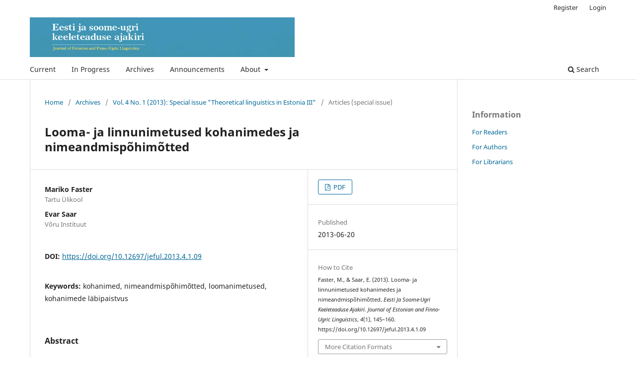

--- FILE ---
content_type: text/html; charset=utf-8
request_url: https://ojs.utlib.ee/index.php/jeful/article/view/jeful.2013.4.1.09
body_size: 7305
content:
<!DOCTYPE html>
<html lang="en-US" xml:lang="en-US">
<head>
	<meta charset="utf-8">
	<meta name="viewport" content="width=device-width, initial-scale=1.0">
	<title>
		Looma- ja linnunimetused kohanimedes ja nimeandmispõhimõtted
							| Eesti ja soome-ugri keeleteaduse ajakiri. Journal of Estonian and Finno-Ugric Linguistics
			</title>

	
<meta name="generator" content="Open Journal Systems 3.3.0.13">
<link rel="schema.DC" href="http://purl.org/dc/elements/1.1/" />
<meta name="DC.Creator.PersonalName" content="Mariko Faster"/>
<meta name="DC.Creator.PersonalName" content="Evar Saar"/>
<meta name="DC.Date.created" scheme="ISO8601" content="2013-06-20"/>
<meta name="DC.Date.dateSubmitted" scheme="ISO8601" content="2013-06-20"/>
<meta name="DC.Date.issued" scheme="ISO8601" content="2013-06-20"/>
<meta name="DC.Date.modified" scheme="ISO8601" content="2020-04-28"/>
<meta name="DC.Description" xml:lang="en" content="Kõik loomulikud kohanimed on sünnihetkel nime andva väikse kogukonna jaoks motiveeritud. Artiklis on tutvustatud nimeandmispõhimõtteid – millised on kohanimede tekkemotiivide kõige tavalisemad võimalused. Kohanimedes esinevate loomanimetuste puhul saab ilmekalt näidata, kuidas nime leksikaalse koostise mõistmine üksinda ei aita veel mõista, millisest situatsioonist on kohanimi alguse saanud või miks ühel konkreetsel kohal on just seda loomanimetust sisaldav nimi. Sissejuhatavalt peatutakse kohanimede leksikaalsemantilisel ja tekkesemantilisel läbipaistvusel. Nimeandmispõhimõtteid on artiklis klassifitseeritud loomanimetuste leksikaalse kategooriaga kõige paremini kokku sobival moel: 1) sündmus; 2) looma tüüpiline esinemine kohas; 3) nimes väljenduv metafoor; 4) tüüpilise esinemise või metafoori alusel tekkinud liitsõna; 5) kohaga on seotud inimene, kelle nimi pärineb loomanimetusest; 6) olemasoleva kohanime varieerimine. Artiklis on juttu ka otsesest ja kaudsest nimeandmisest. Otsesel nimeandmisel luuakse nime ja koha vahele otsene tähendussuhe. Kaudsel nimeandmisel saab koht nime tekkivate assotsiatsioonide põhjal, mis esinevad selgelt piiritlemata kompleksina.Animal and bird names in place names and emergent naming principles. All naturally formed place names are motivated by the small naming community at the moment of their birth. The article introduces some principles of naming, offering an insight into the most common motives and patterns of place name formation. Animal names occurring in place names exemplify how understanding a name’s lexical content is not enough to understand which situation has motivated this particular place name, nor why a certain place has a name containing that particular animal name. In the introduction, the lexical-semantic and syntactic-semantic transparency of place names are discussed. The naming principles in the article have been classified to most closely fit the lexical categories of the animal names. Those naming principles are: 1) event; 2) animal’s typical occurrence at the place; 3) metaphor expressed in the name; 4) compound word based on typical occurrence or metaphor; 5) person whose name comes from an animal name and who has some connection to the place; 6) variation of the existing place name. The article also discusses direct and indirect naming. When a name is given directly, a direct semantic link is created between the name and the place. In the case of indirect naming, the naming is based on associations occurring as a clearly undefined complex."/>
<meta name="DC.Format" scheme="IMT" content="application/pdf"/>
<meta name="DC.Identifier" content="jeful.2013.4.1.09"/>
<meta name="DC.Identifier.pageNumber" content="145-160"/>
<meta name="DC.Identifier.DOI" content="10.12697/jeful.2013.4.1.09"/>
<meta name="DC.Identifier.URI" content="https://ojs.utlib.ee/index.php/jeful/article/view/jeful.2013.4.1.09"/>
<meta name="DC.Language" scheme="ISO639-1" content="en"/>
<meta name="DC.Rights" content="Copyright (c)  "/>
<meta name="DC.Rights" content=""/>
<meta name="DC.Source" content="Eesti ja soome-ugri keeleteaduse ajakiri. Journal of Estonian and Finno-Ugric Linguistics"/>
<meta name="DC.Source.ISSN" content="2228-1339"/>
<meta name="DC.Source.Issue" content="1"/>
<meta name="DC.Source.Volume" content="4"/>
<meta name="DC.Source.URI" content="https://ojs.utlib.ee/index.php/jeful"/>
<meta name="DC.Subject" xml:lang="en" content="kohanimed"/>
<meta name="DC.Subject" xml:lang="en" content="nimeandmispõhimõtted"/>
<meta name="DC.Subject" xml:lang="en" content="loomanimetused"/>
<meta name="DC.Subject" xml:lang="en" content="kohanimede läbipaistvus"/>
<meta name="DC.Title" content="Looma- ja linnunimetused kohanimedes ja nimeandmispõhimõtted"/>
<meta name="DC.Type" content="Text.Serial.Journal"/>
<meta name="DC.Type.articleType" content="Articles (special issue)"/>
<meta name="gs_meta_revision" content="1.1"/>
<meta name="citation_journal_title" content="Eesti ja soome-ugri keeleteaduse ajakiri. Journal of Estonian and Finno-Ugric Linguistics"/>
<meta name="citation_journal_abbrev" content="ESUKA-JEFUL"/>
<meta name="citation_issn" content="2228-1339"/> 
<meta name="citation_author" content="Mariko Faster"/>
<meta name="citation_author_institution" content="Tartu Ülikool"/>
<meta name="citation_author" content="Evar Saar"/>
<meta name="citation_author_institution" content="Võru Instituut"/>
<meta name="citation_title" content="Looma- ja linnunimetused kohanimedes ja nimeandmispõhimõtted"/>
<meta name="citation_language" content="en"/>
<meta name="citation_date" content="2013/06/20"/>
<meta name="citation_volume" content="4"/>
<meta name="citation_issue" content="1"/>
<meta name="citation_firstpage" content="145"/>
<meta name="citation_lastpage" content="160"/>
<meta name="citation_doi" content="10.12697/jeful.2013.4.1.09"/>
<meta name="citation_abstract_html_url" content="https://ojs.utlib.ee/index.php/jeful/article/view/jeful.2013.4.1.09"/>
<meta name="citation_keywords" xml:lang="en" content="kohanimed"/>
<meta name="citation_keywords" xml:lang="en" content="nimeandmispõhimõtted"/>
<meta name="citation_keywords" xml:lang="en" content="loomanimetused"/>
<meta name="citation_keywords" xml:lang="en" content="kohanimede läbipaistvus"/>
<meta name="citation_pdf_url" content="https://ojs.utlib.ee/index.php/jeful/article/download/jeful.2013.4.1.09/10210"/>
<meta name="citation_reference" content="Ainiala, Terhi, Minna Saarelma, Paula Sjöblom (2008) Nimistöntutkimuksen perusteet. (Tietolipas, 221.) Helsinki: Suomalaisen Kirjallisuuden Seura."/>
<meta name="citation_reference" content="AVKA = Ajaloolise Võrumaa kohanimede andmebaas. &lt;http://www.wi.ee/index.php/ajaloolise-vorumaa-kohanimede-andmebaas&gt;. Vaadatud 29.10.2012."/>
<meta name="citation_reference" content="Basso, Keith H. (1996) Wisdom sits in places: landscape and language among the western Apache. Albuquerque: University of New Mexico Press."/>
<meta name="citation_reference" content="EJN = Eesti järvede nimestik. Looduslikud ja tehisjärved. Koostaja Ruta Tamre. Keskkonnaministeeriumi info- ja tehnokeskus. Tallinn, 2006."/>
<meta name="citation_reference" content="Forsman, A. V. (1894) Tutkimuksia suomen kansan persoonallisen nimistönalalla I. Helsinki: Suomalaisen Kirjallisuuden Seura."/>
<meta name="citation_reference" content="Häkkinen, Kaisa (1997) Mistä sanat tulevat. Suomalaista etymologiaa. (Tietolipas, 117.) Helsinki: Suomalaisen Kirjallisuuden Seura."/>
<meta name="citation_reference" content="Kallasmaa, Marja (1996) Saaremaa kohanimed I. Tallinn: Eesti Keele Instituut. Kallasmaa, Marja (2003) Läänemurde loodus- ja viljelusnimed. Tallinn: Eesti Keele Sihtasutus."/>
<meta name="citation_reference" content="Kiviniemi, Eero (1977) Väärät vedet. Tutkimus mallien osuudesta nimenmuodostuksessa. Helsinki: Suomalaisen Kirjallisuuden Seura."/>
<meta name="citation_reference" content="Kiviniemi, Eero (1990) Perustietoa paikannimistä. (Suomi, 148.) Helsinki: Suomalaisen Kirjallisuuden Seura."/>
<meta name="citation_reference" content="Mattus, Ilmari (2010) Itä-Inarin paikannimistö. Metsähallituksen luonnonsuojelujulkaisuja. Sarja A. Helsinki: Metsähallitus. &lt;http://julkaisut.metsa.fi/julkaisut/pdf/luo/a186.pdf&gt;. Vaadatud 29.10.2012."/>
<meta name="citation_reference" content="Saar, Evar (2008) Võrumaa kohanimede analüüs enamlevinud nimeosade põhjal ja traditsioonilise kogukonna nimesüsteem. (Dissertationes philologiae Estonicae Universitatis Tartuensis, 22.) Tartu: Tartu Ülikooli kirjastus."/>
<meta name="citation_reference" content="Stoebke, Detlef-Eckhard (1964) Die alten ostseefinnischen Personennamen im Rahmen eines urfinnischen Namensystems. Hamburg: Leibniz-Verlag."/>
	<link rel="stylesheet" href="https://ojs.utlib.ee/index.php/jeful/$$$call$$$/page/page/css?name=stylesheet" type="text/css" /><link rel="stylesheet" href="https://ojs.utlib.ee/index.php/jeful/$$$call$$$/page/page/css?name=font" type="text/css" /><link rel="stylesheet" href="https://ojs.utlib.ee/lib/pkp/styles/fontawesome/fontawesome.css?v=3.3.0.13" type="text/css" /><link rel="stylesheet" href="https://ojs.utlib.ee/plugins/generic/orcidProfile/css/orcidProfile.css?v=3.3.0.13" type="text/css" />
</head>
<body class="pkp_page_article pkp_op_view has_site_logo" dir="ltr">

	<div class="pkp_structure_page">

				<header class="pkp_structure_head" id="headerNavigationContainer" role="banner">
						 <nav class="cmp_skip_to_content" aria-label="Jump to content links">
	<a href="#pkp_content_main">Skip to main content</a>
	<a href="#siteNav">Skip to main navigation menu</a>
		<a href="#pkp_content_footer">Skip to site footer</a>
</nav>

			<div class="pkp_head_wrapper">

				<div class="pkp_site_name_wrapper">
					<button class="pkp_site_nav_toggle">
						<span>Open Menu</span>
					</button>
										<div class="pkp_site_name">
																<a href="						https://ojs.utlib.ee/index.php/jeful/index
					" class="is_img">
							<img src="https://ojs.utlib.ee/public/journals/25/pageHeaderLogoImage_en_US.jpg" width="800" height="120"  />
						</a>
										</div>
				</div>

				
				<nav class="pkp_site_nav_menu" aria-label="Site Navigation">
					<a id="siteNav"></a>
					<div class="pkp_navigation_primary_row">
						<div class="pkp_navigation_primary_wrapper">
																				<ul id="navigationPrimary" class="pkp_navigation_primary pkp_nav_list">
								<li class="">
				<a href="https://ojs.utlib.ee/index.php/jeful/issue/current">
					Current
				</a>
							</li>
								<li class="">
				<a href="https://ojs.utlib.ee/index.php/jeful/in-progress">
					In Progress
				</a>
							</li>
								<li class="">
				<a href="https://ojs.utlib.ee/index.php/jeful/issue/archive">
					Archives
				</a>
							</li>
								<li class="">
				<a href="https://ojs.utlib.ee/index.php/jeful/announcement">
					Announcements
				</a>
							</li>
								<li class="">
				<a href="https://ojs.utlib.ee/index.php/jeful/about">
					About
				</a>
									<ul>
																					<li class="">
									<a href="https://ojs.utlib.ee/index.php/jeful/about">
										About the Journal
									</a>
								</li>
																												<li class="">
									<a href="https://ojs.utlib.ee/index.php/jeful/about/submissions">
										Submissions
									</a>
								</li>
																												<li class="">
									<a href="https://ojs.utlib.ee/index.php/jeful/about/editorialTeam">
										Editorial Team
									</a>
								</li>
																												<li class="">
									<a href="https://ojs.utlib.ee/index.php/jeful/indexing">
										Indexing
									</a>
								</li>
																												<li class="">
									<a href="https://ojs.utlib.ee/index.php/jeful/about/contact">
										Contact
									</a>
								</li>
																		</ul>
							</li>
			</ul>

				

																						<div class="pkp_navigation_search_wrapper">
									<a href="https://ojs.utlib.ee/index.php/jeful/search" class="pkp_search pkp_search_desktop">
										<span class="fa fa-search" aria-hidden="true"></span>
										Search
									</a>
								</div>
													</div>
					</div>
					<div class="pkp_navigation_user_wrapper" id="navigationUserWrapper">
							<ul id="navigationUser" class="pkp_navigation_user pkp_nav_list">
								<li class="profile">
				<a href="https://ojs.utlib.ee/index.php/jeful/user/register">
					Register
				</a>
							</li>
								<li class="profile">
				<a href="https://ojs.utlib.ee/index.php/jeful/login">
					Login
				</a>
							</li>
										</ul>

					</div>
				</nav>
			</div><!-- .pkp_head_wrapper -->
		</header><!-- .pkp_structure_head -->

						<div class="pkp_structure_content has_sidebar">
			<div class="pkp_structure_main" role="main">
				<a id="pkp_content_main"></a>

<div class="page page_article">
			<nav class="cmp_breadcrumbs" role="navigation" aria-label="You are here:">
	<ol>
		<li>
			<a href="https://ojs.utlib.ee/index.php/jeful/index">
				Home
			</a>
			<span class="separator">/</span>
		</li>
		<li>
			<a href="https://ojs.utlib.ee/index.php/jeful/issue/archive">
				Archives
			</a>
			<span class="separator">/</span>
		</li>
					<li>
				<a href="https://ojs.utlib.ee/index.php/jeful/issue/view/4.1">
					Vol. 4 No. 1 (2013): Special issue "Theoretical linguistics in Estonia III"
				</a>
				<span class="separator">/</span>
			</li>
				<li class="current" aria-current="page">
			<span aria-current="page">
									Articles (special issue)
							</span>
		</li>
	</ol>
</nav>
	
		  	 <article class="obj_article_details">

		
	<h1 class="page_title">
		Looma- ja linnunimetused kohanimedes ja nimeandmispõhimõtted
	</h1>

	
	<div class="row">
		<div class="main_entry">

							<section class="item authors">
					<h2 class="pkp_screen_reader">Authors</h2>
					<ul class="authors">
											<li>
							<span class="name">
								Mariko Faster
							</span>
															<span class="affiliation">
									Tartu Ülikool
																	</span>
																				</li>
											<li>
							<span class="name">
								Evar Saar
							</span>
															<span class="affiliation">
									Võru Instituut
																	</span>
																				</li>
										</ul>
				</section>
			
																												<section class="item doi">
						<h2 class="label">
														DOI:
						</h2>
						<span class="value">
							<a href="https://doi.org/10.12697/jeful.2013.4.1.09">
								https://doi.org/10.12697/jeful.2013.4.1.09
							</a>
						</span>
					</section>
							
									<section class="item keywords">
				<h2 class="label">
										Keywords:
				</h2>
				<span class="value">
											kohanimed, 											nimeandmispõhimõtted, 											loomanimetused, 											kohanimede läbipaistvus									</span>
			</section>
			
										<section class="item abstract">
					<h2 class="label">Abstract</h2>
					<p>Kõik loomulikud kohanimed on sünnihetkel nime andva väikse kogukonna jaoks motiveeritud. Artiklis on tutvustatud nimeandmispõhimõtteid – millised on kohanimede tekkemotiivide kõige tavalisemad võimalused. Kohanimedes esinevate loomanimetuste puhul saab ilmekalt näidata, kuidas nime leksikaalse koostise mõistmine üksinda ei aita veel mõista, millisest situatsioonist on kohanimi alguse saanud või miks ühel konkreetsel kohal on just seda loomanimetust sisaldav nimi. Sissejuhatavalt peatutakse kohanimede leksikaalsemantilisel ja tekkesemantilisel läbipaistvusel. Nimeandmispõhimõtteid on artiklis klassifitseeritud loomanimetuste leksikaalse kategooriaga kõige paremini kokku sobival moel: 1) sündmus; 2) looma tüüpiline esinemine kohas; 3) nimes väljenduv metafoor; 4) tüüpilise esinemise või metafoori alusel tekkinud liitsõna; 5) kohaga on seotud inimene, kelle nimi pärineb loomanimetusest; 6) olemasoleva kohanime varieerimine. Artiklis on juttu ka otsesest ja kaudsest nimeandmisest. Otsesel nimeandmisel luuakse nime ja koha vahele otsene tähendussuhe. Kaudsel nimeandmisel saab koht nime tekkivate assotsiatsioonide põhjal, mis esinevad selgelt piiritlemata kompleksina.</p><p><strong>Animal and bird names in place names and emergent naming principles.</strong> All naturally formed place names are motivated by the small naming community at the moment of their birth. The article introduces some principles of naming, offering an insight into the most common motives and patterns of place name formation. Animal names occurring in place names exemplify how understanding a name’s lexical content is not enough to understand which situation has motivated this particular place name, nor why a certain place has a name containing that particular animal name. In the introduction, the lexical-semantic and syntactic-semantic transparency of place names are discussed. The naming principles in the article have been classified to most closely fit the lexical categories of the animal names. Those naming principles are: 1) event; 2) animal’s typical occurrence at the place; 3) metaphor expressed in the name; 4) compound word based on typical occurrence or metaphor; 5) person whose name comes from an animal name and who has some connection to the place; 6) variation of the existing place name. The article also discusses direct and indirect naming. When a name is given directly, a direct semantic link is created between the name and the place. In the case of indirect naming, the naming is based on associations occurring as a clearly undefined complex.</p>
				</section>
			
			<div class="item downloads_chart">
	<h3 class="label">
		Downloads
	</h3>
	<div class="value">
		<canvas class="usageStatsGraph" data-object-type="Submission" data-object-id="15240"></canvas>
		<div class="usageStatsUnavailable" data-object-type="Submission" data-object-id="15240">
			Download data is not yet available.
		</div>
	</div>
</div>


																										
										<section class="item references">
					<h2 class="label">
						References
					</h2>
					<div class="value">
																					<p>Ainiala, Terhi, Minna Saarelma, Paula Sjöblom (2008) Nimistöntutkimuksen perusteet. (Tietolipas, 221.) Helsinki: Suomalaisen Kirjallisuuden Seura. </p>
															<p>AVKA = Ajaloolise Võrumaa kohanimede andmebaas. &lt;<a href="http://www.wi.ee/index.php/ajaloolise-vorumaa-kohanimede-andmebaas">http://www.wi.ee/index.php/ajaloolise-vorumaa-kohanimede-andmebaas</a>&gt;. Vaadatud 29.10.2012. </p>
															<p>Basso, Keith H. (1996) Wisdom sits in places: landscape and language among the western Apache. Albuquerque: University of New Mexico Press. </p>
															<p>EJN = Eesti järvede nimestik. Looduslikud ja tehisjärved. Koostaja Ruta Tamre. Keskkonnaministeeriumi info- ja tehnokeskus. Tallinn, 2006. </p>
															<p>Forsman, A. V. (1894) Tutkimuksia suomen kansan persoonallisen nimistönalalla I. Helsinki: Suomalaisen Kirjallisuuden Seura. </p>
															<p>Häkkinen, Kaisa (1997) Mistä sanat tulevat. Suomalaista etymologiaa. (Tietolipas, 117.) Helsinki: Suomalaisen Kirjallisuuden Seura. </p>
															<p>Kallasmaa, Marja (1996) Saaremaa kohanimed I. Tallinn: Eesti Keele Instituut. Kallasmaa, Marja (2003) Läänemurde loodus- ja viljelusnimed. Tallinn: Eesti Keele Sihtasutus. </p>
															<p>Kiviniemi, Eero (1977) Väärät vedet. Tutkimus mallien osuudesta nimenmuodostuksessa. Helsinki: Suomalaisen Kirjallisuuden Seura. </p>
															<p>Kiviniemi, Eero (1990) Perustietoa paikannimistä. (Suomi, 148.) Helsinki: Suomalaisen Kirjallisuuden Seura. </p>
															<p>Mattus, Ilmari (2010) Itä-Inarin paikannimistö. Metsähallituksen luonnonsuojelujulkaisuja. Sarja A. Helsinki: Metsähallitus. &lt;<a href="http://julkaisut.metsa.fi/julkaisut/pdf/luo/a186.pdf">http://julkaisut.metsa.fi/julkaisut/pdf/luo/a186.pdf</a>&gt;. Vaadatud 29.10.2012. </p>
															<p>Saar, Evar (2008) Võrumaa kohanimede analüüs enamlevinud nimeosade põhjal ja traditsioonilise kogukonna nimesüsteem. (Dissertationes philologiae Estonicae Universitatis Tartuensis, 22.) Tartu: Tartu Ülikooli kirjastus. </p>
															<p>Stoebke, Detlef-Eckhard (1964) Die alten ostseefinnischen Personennamen im Rahmen eines urfinnischen Namensystems. Hamburg: Leibniz-Verlag. </p>
																		</div>
				</section>
			
		</div><!-- .main_entry -->

		<div class="entry_details">

						
										<div class="item galleys">
					<h2 class="pkp_screen_reader">
						Downloads
					</h2>
					<ul class="value galleys_links">
													<li>
								
	
							

<a class="obj_galley_link pdf" href="https://ojs.utlib.ee/index.php/jeful/article/view/jeful.2013.4.1.09/10210">

		
	PDF

	</a>
							</li>
											</ul>
				</div>
						
						<div class="item published">
				<section class="sub_item">
					<h2 class="label">
						Published
					</h2>
					<div class="value">
																			<span>2013-06-20</span>
																	</div>
				</section>
							</div>
			
										<div class="item citation">
					<section class="sub_item citation_display">
						<h2 class="label">
							How to Cite
						</h2>
						<div class="value">
							<div id="citationOutput" role="region" aria-live="polite">
								<div class="csl-bib-body">
  <div class="csl-entry">Faster, M., &#38; Saar, E. (2013). Looma- ja linnunimetused kohanimedes ja nimeandmispõhimõtted. <i>Eesti Ja Soome-Ugri Keeleteaduse Ajakiri. Journal of Estonian and Finno-Ugric Linguistics</i>, <i>4</i>(1), 145–160. https://doi.org/10.12697/jeful.2013.4.1.09</div>
</div>
							</div>
							<div class="citation_formats">
								<button class="cmp_button citation_formats_button" aria-controls="cslCitationFormats" aria-expanded="false" data-csl-dropdown="true">
									More Citation Formats
								</button>
								<div id="cslCitationFormats" class="citation_formats_list" aria-hidden="true">
									<ul class="citation_formats_styles">
																					<li>
												<a
													aria-controls="citationOutput"
													href="https://ojs.utlib.ee/index.php/jeful/citationstylelanguage/get/acm-sig-proceedings?submissionId=15240&amp;publicationId=10087"
													data-load-citation
													data-json-href="https://ojs.utlib.ee/index.php/jeful/citationstylelanguage/get/acm-sig-proceedings?submissionId=15240&amp;publicationId=10087&amp;return=json"
												>
													ACM
												</a>
											</li>
																					<li>
												<a
													aria-controls="citationOutput"
													href="https://ojs.utlib.ee/index.php/jeful/citationstylelanguage/get/acs-nano?submissionId=15240&amp;publicationId=10087"
													data-load-citation
													data-json-href="https://ojs.utlib.ee/index.php/jeful/citationstylelanguage/get/acs-nano?submissionId=15240&amp;publicationId=10087&amp;return=json"
												>
													ACS
												</a>
											</li>
																					<li>
												<a
													aria-controls="citationOutput"
													href="https://ojs.utlib.ee/index.php/jeful/citationstylelanguage/get/apa?submissionId=15240&amp;publicationId=10087"
													data-load-citation
													data-json-href="https://ojs.utlib.ee/index.php/jeful/citationstylelanguage/get/apa?submissionId=15240&amp;publicationId=10087&amp;return=json"
												>
													APA
												</a>
											</li>
																					<li>
												<a
													aria-controls="citationOutput"
													href="https://ojs.utlib.ee/index.php/jeful/citationstylelanguage/get/associacao-brasileira-de-normas-tecnicas?submissionId=15240&amp;publicationId=10087"
													data-load-citation
													data-json-href="https://ojs.utlib.ee/index.php/jeful/citationstylelanguage/get/associacao-brasileira-de-normas-tecnicas?submissionId=15240&amp;publicationId=10087&amp;return=json"
												>
													ABNT
												</a>
											</li>
																					<li>
												<a
													aria-controls="citationOutput"
													href="https://ojs.utlib.ee/index.php/jeful/citationstylelanguage/get/chicago-author-date?submissionId=15240&amp;publicationId=10087"
													data-load-citation
													data-json-href="https://ojs.utlib.ee/index.php/jeful/citationstylelanguage/get/chicago-author-date?submissionId=15240&amp;publicationId=10087&amp;return=json"
												>
													Chicago
												</a>
											</li>
																					<li>
												<a
													aria-controls="citationOutput"
													href="https://ojs.utlib.ee/index.php/jeful/citationstylelanguage/get/harvard-cite-them-right?submissionId=15240&amp;publicationId=10087"
													data-load-citation
													data-json-href="https://ojs.utlib.ee/index.php/jeful/citationstylelanguage/get/harvard-cite-them-right?submissionId=15240&amp;publicationId=10087&amp;return=json"
												>
													Harvard
												</a>
											</li>
																					<li>
												<a
													aria-controls="citationOutput"
													href="https://ojs.utlib.ee/index.php/jeful/citationstylelanguage/get/ieee?submissionId=15240&amp;publicationId=10087"
													data-load-citation
													data-json-href="https://ojs.utlib.ee/index.php/jeful/citationstylelanguage/get/ieee?submissionId=15240&amp;publicationId=10087&amp;return=json"
												>
													IEEE
												</a>
											</li>
																					<li>
												<a
													aria-controls="citationOutput"
													href="https://ojs.utlib.ee/index.php/jeful/citationstylelanguage/get/modern-language-association?submissionId=15240&amp;publicationId=10087"
													data-load-citation
													data-json-href="https://ojs.utlib.ee/index.php/jeful/citationstylelanguage/get/modern-language-association?submissionId=15240&amp;publicationId=10087&amp;return=json"
												>
													MLA
												</a>
											</li>
																					<li>
												<a
													aria-controls="citationOutput"
													href="https://ojs.utlib.ee/index.php/jeful/citationstylelanguage/get/turabian-fullnote-bibliography?submissionId=15240&amp;publicationId=10087"
													data-load-citation
													data-json-href="https://ojs.utlib.ee/index.php/jeful/citationstylelanguage/get/turabian-fullnote-bibliography?submissionId=15240&amp;publicationId=10087&amp;return=json"
												>
													Turabian
												</a>
											</li>
																					<li>
												<a
													aria-controls="citationOutput"
													href="https://ojs.utlib.ee/index.php/jeful/citationstylelanguage/get/vancouver?submissionId=15240&amp;publicationId=10087"
													data-load-citation
													data-json-href="https://ojs.utlib.ee/index.php/jeful/citationstylelanguage/get/vancouver?submissionId=15240&amp;publicationId=10087&amp;return=json"
												>
													Vancouver
												</a>
											</li>
																			</ul>
																			<div class="label">
											Download Citation
										</div>
										<ul class="citation_formats_styles">
																							<li>
													<a href="https://ojs.utlib.ee/index.php/jeful/citationstylelanguage/download/ris?submissionId=15240&amp;publicationId=10087">
														<span class="fa fa-download"></span>
														Endnote/Zotero/Mendeley (RIS)
													</a>
												</li>
																							<li>
													<a href="https://ojs.utlib.ee/index.php/jeful/citationstylelanguage/download/bibtex?submissionId=15240&amp;publicationId=10087">
														<span class="fa fa-download"></span>
														BibTeX
													</a>
												</li>
																					</ul>
																	</div>
							</div>
						</div>
					</section>
				</div>
			
										<div class="item issue">

											<section class="sub_item">
							<h2 class="label">
								Issue
							</h2>
							<div class="value">
								<a class="title" href="https://ojs.utlib.ee/index.php/jeful/issue/view/4.1">
									Vol. 4 No. 1 (2013): Special issue "Theoretical linguistics in Estonia III"
								</a>
							</div>
						</section>
					
											<section class="sub_item">
							<h2 class="label">
								Section
							</h2>
							<div class="value">
								Articles (special issue)
							</div>
						</section>
					
									</div>
			
															
						
			

		</div><!-- .entry_details -->
	</div><!-- .row -->

</article>

	<div id="articlesBySameAuthorList">
						<h3>Most read articles by the same author(s)</h3>

			<ul>
																													<li>
													Evar Saar,
												<a href="https://ojs.utlib.ee/index.php/jeful/article/view/jeful.2020.11.1.04">
							Läänemeresoome mAs-isikunimed
						</a>,
						<a href="https://ojs.utlib.ee/index.php/jeful/issue/view/11.1">
							Eesti ja soome-ugri keeleteaduse ajakiri. Journal of Estonian and Finno-Ugric Linguistics: Vol. 11 No. 1 (2020): Erinumber / Special issue: Nimede kiiluvees. Pühendusteos Marja Kallasmaale 70. sünnipäevaks / In the wake of names. Festschrift for Marja Kallasmaa on the occasion of her 70th birthday
						</a>
					</li>
																													<li>
													Mariko Faster,
													Peeter Päll,
												<a href="https://ojs.utlib.ee/index.php/jeful/article/view/16704">
							Saateks
						</a>,
						<a href="https://ojs.utlib.ee/index.php/jeful/issue/view/11.1">
							Eesti ja soome-ugri keeleteaduse ajakiri. Journal of Estonian and Finno-Ugric Linguistics: Vol. 11 No. 1 (2020): Erinumber / Special issue: Nimede kiiluvees. Pühendusteos Marja Kallasmaale 70. sünnipäevaks / In the wake of names. Festschrift for Marja Kallasmaa on the occasion of her 70th birthday
						</a>
					</li>
																													<li>
													Mariko Faster,
													Peeter Päll,
												<a href="https://ojs.utlib.ee/index.php/jeful/article/view/16703">
							Foreword
						</a>,
						<a href="https://ojs.utlib.ee/index.php/jeful/issue/view/11.1">
							Eesti ja soome-ugri keeleteaduse ajakiri. Journal of Estonian and Finno-Ugric Linguistics: Vol. 11 No. 1 (2020): Erinumber / Special issue: Nimede kiiluvees. Pühendusteos Marja Kallasmaale 70. sünnipäevaks / In the wake of names. Festschrift for Marja Kallasmaa on the occasion of her 70th birthday
						</a>
					</li>
							</ul>
			<div id="articlesBySameAuthorPages">
				
			</div>
			</div>
<div id="articlesBySimilarityList">
	</div>


</div><!-- .page -->

	</div><!-- pkp_structure_main -->

									<div class="pkp_structure_sidebar left" role="complementary" aria-label="Sidebar">
				<div class="pkp_block block_information">
	<h2 class="title">Information</h2>
	<div class="content">
		<ul>
							<li>
					<a href="https://ojs.utlib.ee/index.php/jeful/information/readers">
						For Readers
					</a>
				</li>
										<li>
					<a href="https://ojs.utlib.ee/index.php/jeful/information/authors">
						For Authors
					</a>
				</li>
										<li>
					<a href="https://ojs.utlib.ee/index.php/jeful/information/librarians">
						For Librarians
					</a>
				</li>
					</ul>
	</div>
</div>

			</div><!-- pkp_sidebar.left -->
			</div><!-- pkp_structure_content -->

<div class="pkp_structure_footer_wrapper" role="contentinfo">
	<a id="pkp_content_footer"></a>

	<div class="pkp_structure_footer">

					<div class="pkp_footer_content">
				<p>ISSN 1736-8987 (print), ISSN 2228-1339 (online)</p>
<p>Published by University of Tartu Press, Estonia<br />http://www.tyk.ee</p>
<p> </p>
			</div>
		
		<div class="pkp_brand_footer" role="complementary">
			<a href="https://ojs.utlib.ee/index.php/jeful/about/aboutThisPublishingSystem">
				<img alt="More information about the publishing system, Platform and Workflow by OJS/PKP." src="https://ojs.utlib.ee/templates/images/ojs_brand.png">
			</a>
		</div>
	</div>
</div><!-- pkp_structure_footer_wrapper -->

</div><!-- pkp_structure_page -->

<script src="https://ojs.utlib.ee/lib/pkp/lib/vendor/components/jquery/jquery.min.js?v=3.3.0.13" type="text/javascript"></script><script src="https://ojs.utlib.ee/lib/pkp/lib/vendor/components/jqueryui/jquery-ui.min.js?v=3.3.0.13" type="text/javascript"></script><script src="https://ojs.utlib.ee/plugins/themes/default/js/lib/popper/popper.js?v=3.3.0.13" type="text/javascript"></script><script src="https://ojs.utlib.ee/plugins/themes/default/js/lib/bootstrap/util.js?v=3.3.0.13" type="text/javascript"></script><script src="https://ojs.utlib.ee/plugins/themes/default/js/lib/bootstrap/dropdown.js?v=3.3.0.13" type="text/javascript"></script><script src="https://ojs.utlib.ee/plugins/themes/default/js/main.js?v=3.3.0.13" type="text/javascript"></script><script src="https://ojs.utlib.ee/plugins/generic/citationStyleLanguage/js/articleCitation.js?v=3.3.0.13" type="text/javascript"></script><script type="text/javascript">var pkpUsageStats = pkpUsageStats || {};pkpUsageStats.data = pkpUsageStats.data || {};pkpUsageStats.data.Submission = pkpUsageStats.data.Submission || {};pkpUsageStats.data.Submission[15240] = {"data":{"2019":{"1":0,"2":0,"3":0,"4":0,"5":0,"6":13,"7":3,"8":2,"9":20,"10":16,"11":12,"12":8},"2020":{"1":8,"2":8,"3":8,"4":0,"5":9,"6":12,"7":3,"8":5,"9":9,"10":13,"11":7,"12":5},"2021":{"1":4,"2":8,"3":5,"4":3,"5":1,"6":5,"7":4,"8":2,"9":7,"10":15,"11":16,"12":1},"2022":{"1":5,"2":1,"3":4,"4":3,"5":1,"6":0,"7":3,"8":3,"9":3,"10":3,"11":1,"12":3},"2023":{"1":6,"2":2,"3":2,"4":2,"5":1,"6":3,"7":1,"8":3,"9":5,"10":9,"11":5,"12":3},"2024":{"1":7,"2":7,"3":7,"4":5,"5":4,"6":5,"7":5,"8":26,"9":6,"10":71,"11":16,"12":9},"2025":{"1":8,"2":7,"3":1,"4":10,"5":14,"6":14,"7":16,"8":25,"9":20,"10":22,"11":38,"12":20},"2026":{"1":9,"2":0,"3":0,"4":0,"5":0,"6":0,"7":0,"8":0,"9":0,"10":0,"11":0,"12":0}},"label":"All Downloads","color":"79,181,217","total":676};</script><script src="https://cdnjs.cloudflare.com/ajax/libs/Chart.js/2.0.1/Chart.js?v=3.3.0.13" type="text/javascript"></script><script type="text/javascript">var pkpUsageStats = pkpUsageStats || {};pkpUsageStats.locale = pkpUsageStats.locale || {};pkpUsageStats.locale.months = ["Jan","Feb","Mar","Apr","May","Jun","Jul","Aug","Sep","Oct","Nov","Dec"];pkpUsageStats.config = pkpUsageStats.config || {};pkpUsageStats.config.chartType = "bar";</script><script src="https://ojs.utlib.ee/plugins/generic/usageStats/js/UsageStatsFrontendHandler.js?v=3.3.0.13" type="text/javascript"></script><script type="text/javascript">
(function (w, d, s, l, i) { w[l] = w[l] || []; var f = d.getElementsByTagName(s)[0],
j = d.createElement(s), dl = l != 'dataLayer' ? '&l=' + l : ''; j.async = true; 
j.src = 'https://www.googletagmanager.com/gtag/js?id=' + i + dl; f.parentNode.insertBefore(j, f); 
function gtag(){dataLayer.push(arguments)}; gtag('js', new Date()); gtag('config', i); })
(window, document, 'script', 'dataLayer', 'G-F79EE24H9K');
</script>


</body>
</html>
